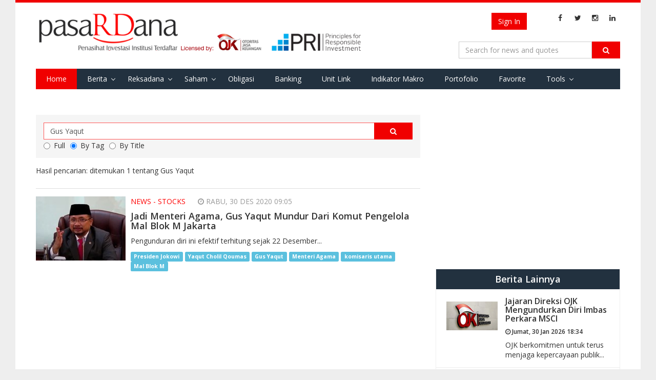

--- FILE ---
content_type: text/html; charset=utf-8
request_url: https://pasardana.id/search?q=Gus%20Yaqut&t=tag
body_size: 7377
content:


<!DOCTYPE html>
<html lang="id" >
<head>
    
    <meta charset="utf-8">
    <meta http-equiv="X-UA-Compatible" content="IE=edge">
    <meta name="viewport" content="width=device-width, initial-scale=1">
        <meta property="fb:app_id" content="534884606665075" />
    <meta name="keywords" content="penasihat investasi, investasi,unit link, unitlink, ojk, insurance link,bank assurance, Reksa Dana,reksadana,reksa dana, bursa,obligasi,bank,asuransi,indonesia, infovesta, pasardana, saham, equity, fundamental, laporan keuangan">
    <meta name="description" content="Portal Informasi Pasar Modal : Reksa Dana, Obligasi, Saham, &amp; Indeks, Riset Investasi &amp; Penasihat Investasi Institusi Berlisensi OJK di Indonesia">
    <meta http-equiv="Cache-control" content="public">
    <!-- Title -->
    
    <title> Search Pasardana </title>

    <link href="https://fonts.googleapis.com/css?family=Open+Sans:400,700,600" rel="stylesheet" type="text/css">
    <link href="https://maxcdn.bootstrapcdn.com/font-awesome/4.4.0/css/font-awesome.min.css" rel="stylesheet" type="text/css">
    <link href="/bundles/css/basic?v=GMDr4U9BZOJQkuU243FEXZIFcxysOZ9VNIDBPwfVG8o1" rel="stylesheet"/>

    <link href="/bundles/css/cms?v=7oTOdwhdKAcG0Yjt-LbZdBD-ZJhk-Xzr1jC4dv5hn4M1" rel="stylesheet"/>

    

    <script type="text/javascript">
        var Pasardana = {};
        Pasardana.culture = 'id-ID';
        Pasardana.lang = 'id';
    </script>
    <script async src="//pagead2.googlesyndication.com/pagead/js/adsbygoogle.js"></script>
</head>
<body>
    <div class="site-wrapper">
        <header class="SiteHeader">
            <div class="HeaderInner">
                <div class="container">
                    <div class="HeaderInner__MenuButton">
                        <a href="#" class="js-mobile-button">
                            <i class="fa fa-navicon"></i>
                        </a>
                    </div>
                    <div class="HeaderInner__SearchButton">
                        <a href="#" class="js-show-search-box">
                            <i class="fa fa-search"></i>
                        </a>
                    </div>
                    <div class="HeaderInner__Logo">
                        <a href="/" class="HeaderInner__Logo_First"><img src="/Content/img/pasardana_banner_responsible.png" alt="Pasardana" style="max-width:645px"></a>
                        <a href="/" class="HeaderInner__Logo_Second"><img src="/Content/img/pasardanalogo2.png" alt="Pasardana"></a>
                    </div>
                    <div class="HeaderInner__RightPanel">
                        <div class="HeaderInner__LangSearch" style="vertical-align:middle">
                            <div class="header-login_register" style="width: auto; margin-right:6px">
                                



<script src="/DependencyHandler.axd?s=[base64]&amp;t=Javascript&amp;cdv=476802986" type="text/javascript"></script>

    <!-- <a href="/register" class="btn btn-register js-show-name">Register</a><span>&nbsp;</span> -->
    <a href="/login" class="btn btn-signin">Sign In</a>

                            </div>

                            <span class="site-lang" style="vertical-align:middle">
                                
                            </span>

                            <ul class="sosmed-search">
                                <li><a href="#" class="js-show-search-box"><i class="fa fa-search"></i></a></li>
                                <li class="list-sosmed js-show-name"><a href="https://www.facebook.com/pasardana.id/"><i class="fa fa-facebook"></i></a></li>
                                <li class="list-sosmed js-show-name"><a href="https://twitter.com/pasardanaid"><i class="fa fa-twitter"></i></a></li>
                                <li class="list-sosmed js-show-name"><a href="https://instagram.com/pasardana"><i class="fa fa-instagram"></i></a></li>
                                <li class="list-sosmed js-show-name"><a href="https://www.linkedin.com/company/pasardana/about/"><i class="fa fa-linkedin"></i></a></li>
                            </ul>
                        </div>

                        <div class="HeaderInner__SearchLogin" style="clear:right">
                            <div class="header-search">
                                <form class="light-form dark-form" action="/search" method="GET">
                                    <div class="input-group">
                                        <input type="text" name="q" class="form-control" placeholder="Search for news and quotes">
                                        <span class="input-group-btn">
                                            <button class="btn btn-default" type="submit"><i class="fa fa-search"></i></button>
                                        </span>
                                        <span class="close-search-box"><a href="#"><i class="fa fa-close"></i></a></span>
                                    </div>
                                </form>
                            </div>
                        </div>
                    </div>

                    <div class="clearing-menu"></div>

                    <nav class="HeaderInner__PrimaryMenu">
                        <a href="#" class="close-nav">×</a>
                        <div class="menu-container">
                            <ul class="js-menu-demo PrimaryMenu">
                                <li class="active"><a href="/">Home</a></li>
                                <li class="menu-item-has-children ">
                                    <a href="/news">Berita</a>
                                    <span class="subnav-toggle"></span>
                                    <ul class="sub-menu">
                                        
                                        <li ><a href="/index">Indeks</a></li>
                                        <li><a href="/pedoman-media-siber/">Pedoman Media Siber</a></li>
                                    </ul>
                                </li>
                                
                                
                                
                                <li class="menu-item-has-children ">
                                    <a href="#">Reksadana</a>
                                    <span class="subnav-toggle"></span>
                                    <ul class="sub-menu">
                                        <li><a href="/fund/search">Data Harian</a></li>
                                        <li><a href="/fund/komposisinab/fund">Komposisi AUM &amp; Unit</a></li>
                                        <li><a href="/fund/dersearch">Data Derivatif</a></li>
                                        <li><a href="/fund/evaluation">Evaluasi Kinerja</a></li>
                                        <li><a href="/fund/listcustodianbank/list">List Bank Kustodian</a></li>
                                        <li><a href="/fund/listinvestmentmanagers/list">List Manajer Investasi</a></li>
                                        <li><a href="/fund/listsalescompany/list">List Perusahaan Penjualan</a></li>
                                        <li><a href="/fund/dividendcalculator/view">Perhitungan Reksa Dana dg. Dividen</a></li>
                                    </ul>
                                </li>
                                <li class="menu-item-has-children ">
                                    <a href="/stock/search">Saham</a>
                                    <span class="subnav-toggle"></span>
                                    <ul class="sub-menu">
                                        <li><a href="/stock/search">Data Harian</a></li>
                                        <li><a href="/stock/allstockreport">Download Laporan Keuangan</a></li>
                                        <!-- <li><a href="/stock/indexweight">Simulasi Bobot Indeks</a></li> -->
                                        <li><a href="/stock/dupontanalysis">DuPont Analysis</a></li>
                                        <li><a href="/broker/search">Ringkasan Broker</a></li>
                                        <li><a href="/stock/corporateactions">Corporate Actions</a></li>
                                    </ul>
                                </li>
                                <li ><a href="/bond/search">Obligasi</a></li>
                                <li >
                                    <a href="/moneymarket/view">Banking</a>
                                </li>
                                
                                <li >
                                    <!--a href="/macro/search">Indikator Makro</a-->
                                    <a href="/unitlink/search">Unit Link</a>
                                </li>
                                <li >
                                    <a href="/macro/search">Indikator Makro</a>
                                </li>
                                <li >
                                    <a href="/portfolio/main">Portofolio</a>
                                </li>
                                <li >
                                    <a href="/favorite/main">Favorite</a>
                                </li>
                                <li class="menu-item-has-children ">
                                    <a href="#">Tools</a>
                                    <span class="subnav-toggle"></span>
                                    <ul class="sub-menu">
                                        <li><a href="/tool/heatmap">Heat Map Instrumen Investasi</a></li>
                                    </ul>
                                </li>
                                
                                
                            </ul>

                            <div class="HeaderInner__PrimaryMenu__LangSearch">
                                <div class="header-login_register" style="width: auto; text-align:center; margin-bottom:12px">
                                    



<script src="/DependencyHandler.axd?s=[base64]&amp;t=Javascript&amp;cdv=476802986" type="text/javascript"></script>

    <!-- <a href="/register" class="btn btn-register js-show-name">Register</a><span>&nbsp;</span> -->
    <a href="/login" class="btn btn-signin">Sign In</a>

                                </div>
                                <br />
                                <span class="site-lang">
                                    <i class="fa fa-language"></i>
                                    <ul>
                                        <li   class="active"           >
                                            <a href="/">ID</a>
                                        </li>
                                        <li >
                                            <a href="/en/">EN</a>
                                        </li>
                                    </ul>
                                </span>

                                <ul class="sosmed-search">
                                    <li class="list-sosmed"><a href="https://www.facebook.com/pasardana.id/"><i class="fa fa-facebook"></i></a></li>
                                    <li class="list-sosmed"><a href="https://twitter.com/pasardanaid"><i class="fa fa-twitter"></i></a></li>
                                    <li class="list-sosmed"><a href="https://instagram.com/pasardana"><i class="fa fa-instagram"></i></a></li>
                                    <li class="list-sosmed"><a href="https://www.linkedin.com/company/pasardana/about/"><i class="fa fa-linkedin"></i></a></li>
                                </ul>
                            </div>
                        </div>
                    </nav>
                </div>
            </div>
            <!-- /HeaderInner -->
        </header> <!-- .site-header -->

        



<main class="site-content search-page">
    <div class="container">
        <div class="row">
            <div class="content col-md-8">
                <div class="search-form">
                    <form action="/search" method="GET">
                        <div class="input-group">
                            <input type="text" name="q" class="form-control" autocomplete="off" value="Gus Yaqut" style="z-index:1">
                            <span class="input-group-btn">
                                <button class="btn btn-default" type="submit"><i class="fa fa-search"></i></button>
                            </span>
                        </div>
                        <div class="input-group">
                                    <label class="radio-inline">
                                        <input type="radio" name="t" value="full"
                                               >Full
                                        </label>
                                    <label class="radio-inline">
                                        <input type="radio" name="t" value="tag"
                                                 checked >By Tag
                                        </label>
                                    <label class="radio-inline">
                                        <input type="radio" name="t" value="title"
                                               >By Title
                                        </label>

                        </div>
                    </form>
                </div>
                <div class="result-content">
                    <div class="header-result">
                            <p>Hasil pencarian: ditemukan  1 tentang Gus Yaqut</p>
                    </div>
                    <div class="inner-result">
                        <div class="row">
                                    <div class="result-item col-md-12">
                                        <div class="result-thumb">
                                            <img src="/media/35880/menag-yaqut-cholil-qoumas.jpg?anchor=center&amp;mode=crop&amp;width=175&amp;height=125&amp;rnd=132537935020000000" alt="">
                                        </div>
                                        <div class="result-content">
                                            <div class="result-cat">
													<span>News - Stocks</span>
                                                <span class="time-meta"><i class="fa fa-clock-o"></i> Rabu, 30 Des 2020 09:05 </span>
                                            </div>
                                            <div class="result-title">
                                                <a href="https://pasardana.id/news/2020/12/30/jadi-menteri-agama-gus-yaqut-mundur-dari-komut-pengelola-mal-blok-m-jakarta/"><h2>Jadi Menteri Agama, Gus Yaqut Mundur Dari Komut Pengelola Mal Blok M Jakarta</h2></a>
                                            </div>
                                            <div class="result-desc">
                                                <p>Pengunduran diri ini efektif terhitung sejak 22 Desember...</p>
                                            </div>
                                            <div>
                                                    <a href="/search?q=Presiden Jokowi&amp;t=tag" style="display: inline;" class="label label-info">Presiden Jokowi</a>
                                                    <a href="/search?q=Yaqut Cholil Qoumas&amp;t=tag" style="display: inline;" class="label label-info">Yaqut Cholil Qoumas</a>
                                                    <a href="/search?q=Gus Yaqut&amp;t=tag" style="display: inline;" class="label label-info">Gus Yaqut</a>
                                                    <a href="/search?q=Menteri Agama&amp;t=tag" style="display: inline;" class="label label-info">Menteri Agama</a>
                                                    <a href="/search?q=komisaris utama&amp;t=tag" style="display: inline;" class="label label-info">komisaris utama</a>
                                                    <a href="/search?q=Mal Blok M&amp;t=tag" style="display: inline;" class="label label-info">Mal Blok M</a>
                                            </div>
                                        </div>
                                    </div> <!-- .result-item -->
                        </div>
                    </div>
                </div> <!-- .latest-news -->
                <div class="site-paging text-center">
                </div>
            </div> <!-- .content -->
            <div class="sidebar col-md-4">
                <div class="widget">
                    <div class="content-widget">
                            <!-- Pasardana Ads -->
                            <ins class="adsbygoogle"
                                 style="display:block"
                                 data-ad-client="ca-pub-7585452190128589"
                                 data-ad-slot="null"
                                 data-ad-format="auto"></ins>
                            <script>
                                (adsbygoogle = window.adsbygoogle || []).push({});
                            </script>
                    </div>
                </div>

                <div class="widget">
                    <div class="content-widget">
                        <div class="another-article">
                            <h2>Berita Lainnya</h2>
                            <ul class="list-another-article">
                                        <li class="item-another-article">
                                            <a href="https://pasardana.id/news/2026/1/30/jajaran-direksi-ojk-mengundurkan-diri-imbas-perkara-msci/">
                                                <div class="another-thumb">
                                                    <img src="/media/78317/ojk2.png?crop=0,0,0,0&amp;cropmode=percentage&amp;width=100&amp;height=75&amp;rnd=134142716870000000" alt="">
                                                </div>
                                                <div class="another-content">
                                                    <h3 class="another-title">Jajaran Direksi OJK Mengundurkan Diri Imbas Perkara MSCI</h3>
                                                    <h6><i class="fa fa-clock-o"></i> Jumat, 30 Jan 2026 18:34 </h6>
                                                    <div class="another-desc">
                                                        <p>OJK berkomitmen untuk terus menjaga kepercayaan publik...</p>
                                                    </div>
                                                </div>
                                            </a>
                                        </li>
                                        <li class="item-another-article">
                                            <a href="https://pasardana.id/news/2026/1/30/rmk-energy-tbk-siapkan-rp200-miliar-untuk-aksi-buyback-saham-perseroan/">
                                                <div class="another-thumb">
                                                    <img src="/media/78316/buyback-saham0.jpeg?crop=0,0,0.0000000000000005052748343183,0.0000000000000005609547913896&amp;cropmode=percentage&amp;width=100&amp;height=75&amp;rnd=134142689940000000" alt="">
                                                </div>
                                                <div class="another-content">
                                                    <h3 class="another-title">RMK Energy Tbk Siapkan Rp200 Miliar untuk Aksi Buyback Saham Perseroan</h3>
                                                    <h6><i class="fa fa-clock-o"></i> Jumat, 30 Jan 2026 17:49 </h6>
                                                    <div class="another-desc">
                                                        <p>Adapun Periode Pembelian Kembali Saham dari tanggal...</p>
                                                    </div>
                                                </div>
                                            </a>
                                        </li>
                                        <li class="item-another-article">
                                            <a href="https://pasardana.id/news/2026/1/30/ditutup-ke-level-8329-ihsg-akhir-pekan-menguat-1-18-persen/">
                                                <div class="another-thumb">
                                                    <img src="/media/78315/bursa17.jpg?crop=0,0,0.0000000000000005052748343183,0.0000000000000005609547913896&amp;cropmode=percentage&amp;width=100&amp;height=75&amp;rnd=134142691270000000" alt="">
                                                </div>
                                                <div class="another-content">
                                                    <h3 class="another-title">Ditutup ke Level 8.329, IHSG Akhir Pekan Menguat 1,18 Persen</h3>
                                                    <h6><i class="fa fa-clock-o"></i> Jumat, 30 Jan 2026 17:46 </h6>
                                                    <div class="another-desc">
                                                        <p>Indeks Harga Saham Gabungan (IHSG) pada penutupan perdagangan...</p>
                                                    </div>
                                                </div>
                                            </a>
                                        </li>
                                        <li class="item-another-article">
                                            <a href="https://pasardana.id/news/2026/1/30/dirut-bei-mundur-ojk-ambil-alih-investor-diminta-tenang-di-tengah-reformasi-besar-pasar-modal/">
                                                <div class="another-thumb">
                                                    <img src="/media/78314/ojk.jpeg?anchor=center&amp;mode=crop&amp;width=100&amp;height=75&amp;rnd=134142670630000000" alt="">
                                                </div>
                                                <div class="another-content">
                                                    <h3 class="another-title">Dirut BEI Mundur, OJK Ambil Alih! Investor Diminta Tenang di Tengah Reformasi Besar Pasar Modal</h3>
                                                    <h6><i class="fa fa-clock-o"></i> Jumat, 30 Jan 2026 17:13 </h6>
                                                    <div class="another-desc">
                                                        <p>Inarno juga mengingatkan kepada seluruh investor di...</p>
                                                    </div>
                                                </div>
                                            </a>
                                        </li>

                            </ul>
                        </div> <!-- .another-article -->
                    </div>
                </div>

                <div class="widget">
                    <div class="content-widget">

                        <div class="another-article">
                            <h2>Artikel Lainnya</h2>
                            <ul class="list-another-article">
                                        <li class="item-another-article">
                                            <a href="https://pasardana.id/news/2026/1/30/analis-market-3012026-wait-and-see-risiko-volatilitas-masih-mengintai/">
                                                <div class="another-thumb">
                                                    <img src="/media/78288/bursa51.jpeg?anchor=center&amp;mode=crop&amp;width=100&amp;height=75&amp;rnd=134142419250000000" alt="">
                                                </div>
                                                <div class="another-content">
                                                    <h3 class="another-title">ANALIS MARKET (30/1/2026): Wait and See, Risiko Volatilitas Masih Mengintai</h3>
                                                    <h6><i class="fa fa-clock-o"></i> Jumat, 30 Jan 2026 10:18 </h6>
                                                    <div class="another-desc">
                                                        <p>Kami menilai bahwa JCI menunjukkan resistensi setelah...</p>
                                                    </div>
                                                </div>
                                            </a>
                                        </li>
                                        <li class="item-another-article">
                                            <a href="https://pasardana.id/news/2026/1/30/analis-market-3012026-ihsg-diperkirakan-ada-ruang-terjadinya-teknikal-rebound/">
                                                <div class="another-thumb">
                                                    <img src="/media/78286/bursa14.jpg?anchor=center&amp;mode=crop&amp;width=100&amp;height=75&amp;rnd=134142415190000000" alt="">
                                                </div>
                                                <div class="another-content">
                                                    <h3 class="another-title">ANALIS MARKET (30/1/2026): IHSG Diperkirakan Ada Ruang Terjadinya Teknikal Rebound</h3>
                                                    <h6><i class="fa fa-clock-o"></i> Jumat, 30 Jan 2026 10:11 </h6>
                                                    <div class="another-desc">
                                                        <p>HSG diperkirakan ada ruang terjadinya teknikal rebound...</p>
                                                    </div>
                                                </div>
                                            </a>
                                        </li>
                                        <li class="item-another-article">
                                            <a href="https://pasardana.id/news/2026/1/30/analis-market-3012026-ihsg-diperkirakan-akan-naik/">
                                                <div class="another-thumb">
                                                    <img src="/media/78285/bursa26.jpg?anchor=center&amp;mode=crop&amp;width=100&amp;height=75&amp;rnd=134142412810000000" alt="">
                                                </div>
                                                <div class="another-content">
                                                    <h3 class="another-title">ANALIS MARKET (30/1/2026): IHSG Diperkirakan Akan Naik</h3>
                                                    <h6><i class="fa fa-clock-o"></i> Jumat, 30 Jan 2026 10:08 </h6>
                                                    <div class="another-desc">
                                                        <p>Adapun diperdagangan Jumat (30/1) pagi ini, KOSPI (+1.27%)...</p>
                                                    </div>
                                                </div>
                                            </a>
                                        </li>
                                        <li class="item-another-article">
                                            <a href="https://pasardana.id/news/2026/1/30/analis-market-3012026-ihsg-masih-tertekan/">
                                                <div class="another-thumb">
                                                    <img src="/media/78284/img_20251121_075054_529.jpg?center=0.50289017341040465,0.50159744408945683&amp;mode=crop&amp;width=100&amp;height=75&amp;rnd=134142403560000000" alt="">
                                                </div>
                                                <div class="another-content">
                                                    <h3 class="another-title">ANALIS MARKET (30/1/2026): IHSG Masih Tertekan</h3>
                                                    <h6><i class="fa fa-clock-o"></i> Jumat, 30 Jan 2026 09:52 </h6>
                                                    <div class="another-desc">
                                                        <p>IHSG masih berada di bawah tekanan pasca pengumuman...</p>
                                                    </div>
                                                </div>
                                            </a>
                                        </li>

                            </ul>
                        </div> <!-- .another-article -->
                    </div>
                </div>

                <div class="widget">
                    <div class="content-widget">
                        <div class="tools-widget">
                            <ul>
                                <li><a href="#"><i class="fa fa-area-chart"> Financial Tools</i></a></li>
                            </ul>
                        </div>
                    </div>
                </div>
                <div class="widget">
                    <div class="content-widget">
                        <div class="subscribe">
                            <p></p>
                            <form class="form-inline">
                                <div class="form-group">
                                    <input type="text" class="form-control" placeholder="Email Anda">
                                    <input type="submit" class="btn btn-warning" value="Subscribe">
                                </div>
                            </form>
                        </div>
                    </div>
                </div>
            </div> <!-- .sidebar -->
        </div> <!-- .row -->
    </div> <!-- .container -->
</main> <!-- .site-content -->


        <footer class="site-footer">
            <div class="inner-footer">
                <div class="footer-top">
                    <div class="container">
                        <div class="row">
                            <div class="col-md-6">
                                <div class="logo-footer">
                                    <a href="/">
                                        <img src="/Content/img/pasardanalogo.png" alt="" height="35">
                                    </a>
                                    <span class="afiliated">Penasihat Investasi Institusi Terdaftar</span>
                                </div>
                            </div>

                            <div class="col-md-6">
                                <div class="site-sosmed text-right">
                                    <ul>
                                        <li><a href="https://www.facebook.com/pasardana.id/"><i class="fa fa-facebook"></i></a></li>
                                        <li><a href="https://twitter.com/pasardanaid"><i class="fa fa-twitter"></i></a></li>
                                        <li><a href="https://instagram.com/pasardana"><i class="fa fa-instagram"></i></a></li>
                                        <li><a href="https://www.linkedin.com/company/pasardana/about/"><i class="fa fa-linkedin"></i></a></li>
                                    </ul>
                                </div>
                            </div>
                        </div>
                    </div>
                </div>
                <div class="footer-middle">
                    <div class="container">
                        <div class="row">
                            <div class="col-md-5">
                                <div class="site-map">
                                    <h4>Site Map</h4>
                                    <div class="row">
                                        <div class="col-md-4">
                                            <ul>
                                                <li><a href="/mutual-fund">Reksadana</a></li>
                                                <li><a href="/stock">Saham</a></li>
                                                <li><a href="/bond">Obligasi</a></li>
                                            </ul>
                                        </div>
                                        <div class="col-md-4">
                                            <ul>
                                                <li><a href="/news">Berita</a></li>
                                                <li><a href="/article">Artikel</a></li>
                                                <li><a href="/learning">Pelajaran</a></li>
                                                <li><a href="/pedoman-media-siber/">Pedoman Media Siber</a></li>
                                                <li><a href="#">Financial Tools</a></li>
                                            </ul>
                                        </div>
                                        <div class="col-md-4">
                                            <ul>
                                                <li><a href="/terms-of-use">Terms of Use</a></li>
                                                <li><a href="/privacy-policy">Kebijakan Privasi</a></li>
                                                <li><a href="/about-us">About Us</a></li>
                                                <li><a href="/metodologi-sharpe-ratio-performance">Metodologi
                                                        Sharpe Ratio Performance</a></li>
                                            </ul>
                                        </div>
                                    </div>
                                </div>
                            </div> <!-- .sitemap -->
                            <div class="col-md-3">
                                <div class="licensed no-gutter row">
                                    <h4>Licensed By</h4>
                                    <ul class="license-img text-right">
                                        <li><a href="http://www.ojk.go.id"><img src="/Content/img/ojk-logo.png" alt="" width="145"></a></li>
                                        <li><a href="#"><img src="/Content/img/logo-reksadana.png" alt="" width="145"></a></li>
                                    </ul>
                                </div>
                            </div>
                            <div class="col-md-4">
                                <div class="contact-us text-right">
                                    <h4>Hubungi Kami</h4>
                                    <address>
                                        PT Bina Investama Infonet <br />
                                        Bellagio Boutique Mall, unit OUG-12 <br />
                                        Jl. Mega Kuningan Barat No.3 <br />
                                        Jakarta Selatan 12950 <br /> <br />
                                        Telp +62 21 3001 99292 <br />
                                        Email: <a href="mailto:redaksi@pasardana.id">redaksi@pasardana.id</a>
                                    </address>
                                </div>
                            </div>
                        </div>
                    </div>

                </div>
                <div class="footer-bottom text-center">
                    &copy; Copyright 2026 Pasardana
                </div>
            </div>
        </footer> <!-- .site-footer -->
    </div> <!-- .site-wrapper -->

    <script src="/bundles/js/basic?v=dQWnSs9MCfa1PYnIiFZeneeNehuKHHt2zL5_ayyMIv01"></script>

    <script src="/bundles/js/cms?v=j-ocEX5PljPZBd1-kqgjiZauKZbnuV-btLAtwT-KeU41"></script>

    
    <script>
        (function (i, s, o, g, r, a, m) {
            i['GoogleAnalyticsObject'] = r; i[r] = i[r] || function () {
                (i[r].q = i[r].q || []).push(arguments)
            }, i[r].l = 1 * new Date(); a = s.createElement(o),
            m = s.getElementsByTagName(o)[0]; a.async = 1; a.src = g; m.parentNode.insertBefore(a, m)
        })(window, document, 'script', '//www.google-analytics.com/analytics.js', 'ga');
        ga('create', 'UA-69505463-1', 'auto');
        ga('send', 'pageview');
    </script>

</body>
</html>

--- FILE ---
content_type: text/html; charset=utf-8
request_url: https://www.google.com/recaptcha/api2/aframe
body_size: 265
content:
<!DOCTYPE HTML><html><head><meta http-equiv="content-type" content="text/html; charset=UTF-8"></head><body><script nonce="B_3732nMP30mbmtBhu9wEw">/** Anti-fraud and anti-abuse applications only. See google.com/recaptcha */ try{var clients={'sodar':'https://pagead2.googlesyndication.com/pagead/sodar?'};window.addEventListener("message",function(a){try{if(a.source===window.parent){var b=JSON.parse(a.data);var c=clients[b['id']];if(c){var d=document.createElement('img');d.src=c+b['params']+'&rc='+(localStorage.getItem("rc::a")?sessionStorage.getItem("rc::b"):"");window.document.body.appendChild(d);sessionStorage.setItem("rc::e",parseInt(sessionStorage.getItem("rc::e")||0)+1);localStorage.setItem("rc::h",'1769773197179');}}}catch(b){}});window.parent.postMessage("_grecaptcha_ready", "*");}catch(b){}</script></body></html>